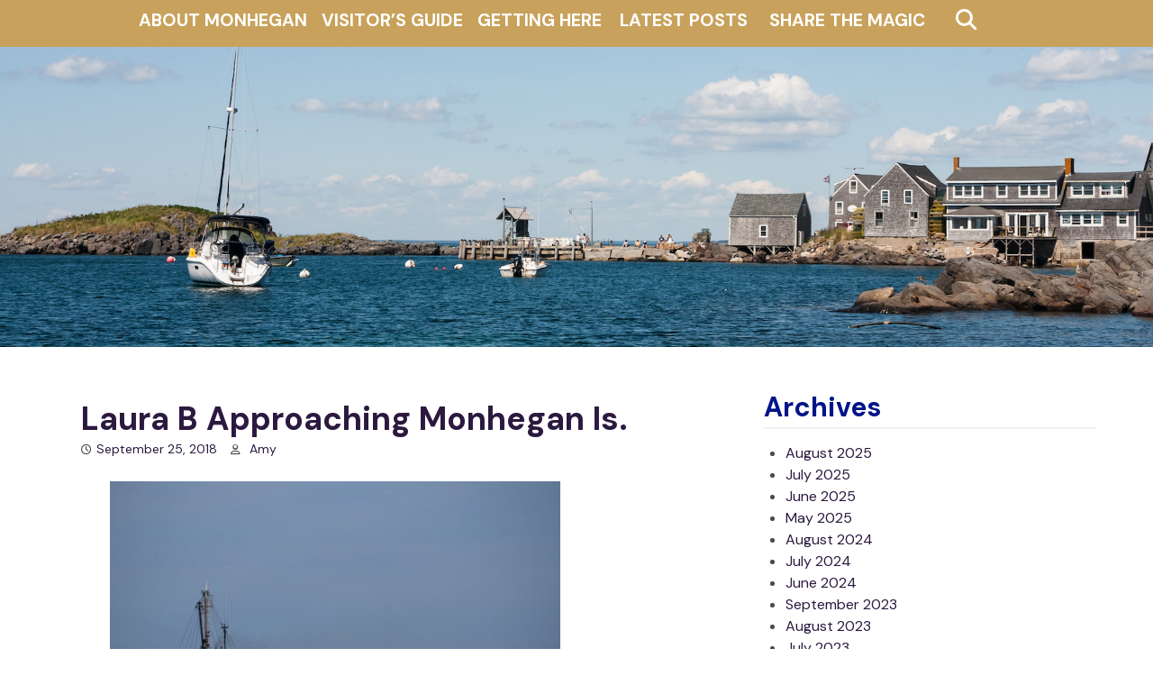

--- FILE ---
content_type: text/html; charset=UTF-8
request_url: https://monhegan.com/laura-b-approaching-monhegan-is/
body_size: 9870
content:
<!doctype html>
<html lang="en-US">
<head>
	<meta charset="UTF-8">
	<meta name="viewport" content="width=device-width, initial-scale=1">
	<link rel="profile" href="https://gmpg.org/xfn/11">
<link rel="preconnect" href="https://fonts.googleapis.com">
<link rel="preconnect" href="https://fonts.gstatic.com" crossorigin>
<link href="https://fonts.googleapis.com/css2?family=DM+Sans:ital,wght@0,400;0,500;0,700;1,400;1,500;1,700&display=swap" rel="stylesheet">
	<title>Laura B Approaching Monhegan Is. &#8211; Monhegan Commons</title>
<meta name='robots' content='max-image-preview:large' />
<link rel='dns-prefetch' href='//fonts.googleapis.com' />
<link rel="alternate" type="application/rss+xml" title="Monhegan Commons &raquo; Feed" href="https://monhegan.com/feed/" />
<link rel="alternate" type="application/rss+xml" title="Monhegan Commons &raquo; Comments Feed" href="https://monhegan.com/comments/feed/" />
		<!-- This site uses the Google Analytics by MonsterInsights plugin v8.14.0 - Using Analytics tracking - https://www.monsterinsights.com/ -->
		<!-- Note: MonsterInsights is not currently configured on this site. The site owner needs to authenticate with Google Analytics in the MonsterInsights settings panel. -->
					<!-- No UA code set -->
				<!-- / Google Analytics by MonsterInsights -->
		<script type="text/javascript">
window._wpemojiSettings = {"baseUrl":"https:\/\/s.w.org\/images\/core\/emoji\/14.0.0\/72x72\/","ext":".png","svgUrl":"https:\/\/s.w.org\/images\/core\/emoji\/14.0.0\/svg\/","svgExt":".svg","source":{"concatemoji":"https:\/\/monhegan.com\/newsite\/wp-includes\/js\/wp-emoji-release.min.js?ver=0570b983ee3b8f546c11d52170b1b63a"}};
/*! This file is auto-generated */
!function(e,a,t){var n,r,o,i=a.createElement("canvas"),p=i.getContext&&i.getContext("2d");function s(e,t){p.clearRect(0,0,i.width,i.height),p.fillText(e,0,0);e=i.toDataURL();return p.clearRect(0,0,i.width,i.height),p.fillText(t,0,0),e===i.toDataURL()}function c(e){var t=a.createElement("script");t.src=e,t.defer=t.type="text/javascript",a.getElementsByTagName("head")[0].appendChild(t)}for(o=Array("flag","emoji"),t.supports={everything:!0,everythingExceptFlag:!0},r=0;r<o.length;r++)t.supports[o[r]]=function(e){if(p&&p.fillText)switch(p.textBaseline="top",p.font="600 32px Arial",e){case"flag":return s("\ud83c\udff3\ufe0f\u200d\u26a7\ufe0f","\ud83c\udff3\ufe0f\u200b\u26a7\ufe0f")?!1:!s("\ud83c\uddfa\ud83c\uddf3","\ud83c\uddfa\u200b\ud83c\uddf3")&&!s("\ud83c\udff4\udb40\udc67\udb40\udc62\udb40\udc65\udb40\udc6e\udb40\udc67\udb40\udc7f","\ud83c\udff4\u200b\udb40\udc67\u200b\udb40\udc62\u200b\udb40\udc65\u200b\udb40\udc6e\u200b\udb40\udc67\u200b\udb40\udc7f");case"emoji":return!s("\ud83e\udef1\ud83c\udffb\u200d\ud83e\udef2\ud83c\udfff","\ud83e\udef1\ud83c\udffb\u200b\ud83e\udef2\ud83c\udfff")}return!1}(o[r]),t.supports.everything=t.supports.everything&&t.supports[o[r]],"flag"!==o[r]&&(t.supports.everythingExceptFlag=t.supports.everythingExceptFlag&&t.supports[o[r]]);t.supports.everythingExceptFlag=t.supports.everythingExceptFlag&&!t.supports.flag,t.DOMReady=!1,t.readyCallback=function(){t.DOMReady=!0},t.supports.everything||(n=function(){t.readyCallback()},a.addEventListener?(a.addEventListener("DOMContentLoaded",n,!1),e.addEventListener("load",n,!1)):(e.attachEvent("onload",n),a.attachEvent("onreadystatechange",function(){"complete"===a.readyState&&t.readyCallback()})),(e=t.source||{}).concatemoji?c(e.concatemoji):e.wpemoji&&e.twemoji&&(c(e.twemoji),c(e.wpemoji)))}(window,document,window._wpemojiSettings);
</script>
<style type="text/css">
img.wp-smiley,
img.emoji {
	display: inline !important;
	border: none !important;
	box-shadow: none !important;
	height: 1em !important;
	width: 1em !important;
	margin: 0 0.07em !important;
	vertical-align: -0.1em !important;
	background: none !important;
	padding: 0 !important;
}
</style>
	<link rel='stylesheet' id='wp-block-library-css' href='https://monhegan.com/newsite/wp-includes/css/dist/block-library/style.min.css?ver=0570b983ee3b8f546c11d52170b1b63a' type='text/css' media='all' />
<style id='wp-block-library-theme-inline-css' type='text/css'>
.wp-block-audio figcaption{color:#555;font-size:13px;text-align:center}.is-dark-theme .wp-block-audio figcaption{color:hsla(0,0%,100%,.65)}.wp-block-audio{margin:0 0 1em}.wp-block-code{border:1px solid #ccc;border-radius:4px;font-family:Menlo,Consolas,monaco,monospace;padding:.8em 1em}.wp-block-embed figcaption{color:#555;font-size:13px;text-align:center}.is-dark-theme .wp-block-embed figcaption{color:hsla(0,0%,100%,.65)}.wp-block-embed{margin:0 0 1em}.blocks-gallery-caption{color:#555;font-size:13px;text-align:center}.is-dark-theme .blocks-gallery-caption{color:hsla(0,0%,100%,.65)}.wp-block-image figcaption{color:#555;font-size:13px;text-align:center}.is-dark-theme .wp-block-image figcaption{color:hsla(0,0%,100%,.65)}.wp-block-image{margin:0 0 1em}.wp-block-pullquote{border-bottom:4px solid;border-top:4px solid;color:currentColor;margin-bottom:1.75em}.wp-block-pullquote cite,.wp-block-pullquote footer,.wp-block-pullquote__citation{color:currentColor;font-size:.8125em;font-style:normal;text-transform:uppercase}.wp-block-quote{border-left:.25em solid;margin:0 0 1.75em;padding-left:1em}.wp-block-quote cite,.wp-block-quote footer{color:currentColor;font-size:.8125em;font-style:normal;position:relative}.wp-block-quote.has-text-align-right{border-left:none;border-right:.25em solid;padding-left:0;padding-right:1em}.wp-block-quote.has-text-align-center{border:none;padding-left:0}.wp-block-quote.is-large,.wp-block-quote.is-style-large,.wp-block-quote.is-style-plain{border:none}.wp-block-search .wp-block-search__label{font-weight:700}.wp-block-search__button{border:1px solid #ccc;padding:.375em .625em}:where(.wp-block-group.has-background){padding:1.25em 2.375em}.wp-block-separator.has-css-opacity{opacity:.4}.wp-block-separator{border:none;border-bottom:2px solid;margin-left:auto;margin-right:auto}.wp-block-separator.has-alpha-channel-opacity{opacity:1}.wp-block-separator:not(.is-style-wide):not(.is-style-dots){width:100px}.wp-block-separator.has-background:not(.is-style-dots){border-bottom:none;height:1px}.wp-block-separator.has-background:not(.is-style-wide):not(.is-style-dots){height:2px}.wp-block-table{margin:0 0 1em}.wp-block-table td,.wp-block-table th{word-break:normal}.wp-block-table figcaption{color:#555;font-size:13px;text-align:center}.is-dark-theme .wp-block-table figcaption{color:hsla(0,0%,100%,.65)}.wp-block-video figcaption{color:#555;font-size:13px;text-align:center}.is-dark-theme .wp-block-video figcaption{color:hsla(0,0%,100%,.65)}.wp-block-video{margin:0 0 1em}.wp-block-template-part.has-background{margin-bottom:0;margin-top:0;padding:1.25em 2.375em}
</style>
<link rel='stylesheet' id='Connections_Directory/Block/Carousel/Style-css' href='//monhegan.com/newsite/wp-content/plugins/connections-x/assets/dist/block/carousel/style.css?ver=1680189362' type='text/css' media='all' />
<link rel='stylesheet' id='Connections_Directory/Block/Team/Style-css' href='//monhegan.com/newsite/wp-content/plugins/connections-x/assets/dist/block/team/style.css?ver=1680189362' type='text/css' media='all' />
<link rel='stylesheet' id='classic-theme-styles-css' href='https://monhegan.com/newsite/wp-includes/css/classic-themes.min.css?ver=0570b983ee3b8f546c11d52170b1b63a' type='text/css' media='all' />
<style id='global-styles-inline-css' type='text/css'>
body{--wp--preset--color--black: #000000;--wp--preset--color--cyan-bluish-gray: #abb8c3;--wp--preset--color--white: #ffffff;--wp--preset--color--pale-pink: #f78da7;--wp--preset--color--vivid-red: #cf2e2e;--wp--preset--color--luminous-vivid-orange: #ff6900;--wp--preset--color--luminous-vivid-amber: #fcb900;--wp--preset--color--light-green-cyan: #7bdcb5;--wp--preset--color--vivid-green-cyan: #00d084;--wp--preset--color--pale-cyan-blue: #8ed1fc;--wp--preset--color--vivid-cyan-blue: #0693e3;--wp--preset--color--vivid-purple: #9b51e0;--wp--preset--gradient--vivid-cyan-blue-to-vivid-purple: linear-gradient(135deg,rgba(6,147,227,1) 0%,rgb(155,81,224) 100%);--wp--preset--gradient--light-green-cyan-to-vivid-green-cyan: linear-gradient(135deg,rgb(122,220,180) 0%,rgb(0,208,130) 100%);--wp--preset--gradient--luminous-vivid-amber-to-luminous-vivid-orange: linear-gradient(135deg,rgba(252,185,0,1) 0%,rgba(255,105,0,1) 100%);--wp--preset--gradient--luminous-vivid-orange-to-vivid-red: linear-gradient(135deg,rgba(255,105,0,1) 0%,rgb(207,46,46) 100%);--wp--preset--gradient--very-light-gray-to-cyan-bluish-gray: linear-gradient(135deg,rgb(238,238,238) 0%,rgb(169,184,195) 100%);--wp--preset--gradient--cool-to-warm-spectrum: linear-gradient(135deg,rgb(74,234,220) 0%,rgb(151,120,209) 20%,rgb(207,42,186) 40%,rgb(238,44,130) 60%,rgb(251,105,98) 80%,rgb(254,248,76) 100%);--wp--preset--gradient--blush-light-purple: linear-gradient(135deg,rgb(255,206,236) 0%,rgb(152,150,240) 100%);--wp--preset--gradient--blush-bordeaux: linear-gradient(135deg,rgb(254,205,165) 0%,rgb(254,45,45) 50%,rgb(107,0,62) 100%);--wp--preset--gradient--luminous-dusk: linear-gradient(135deg,rgb(255,203,112) 0%,rgb(199,81,192) 50%,rgb(65,88,208) 100%);--wp--preset--gradient--pale-ocean: linear-gradient(135deg,rgb(255,245,203) 0%,rgb(182,227,212) 50%,rgb(51,167,181) 100%);--wp--preset--gradient--electric-grass: linear-gradient(135deg,rgb(202,248,128) 0%,rgb(113,206,126) 100%);--wp--preset--gradient--midnight: linear-gradient(135deg,rgb(2,3,129) 0%,rgb(40,116,252) 100%);--wp--preset--duotone--dark-grayscale: url('#wp-duotone-dark-grayscale');--wp--preset--duotone--grayscale: url('#wp-duotone-grayscale');--wp--preset--duotone--purple-yellow: url('#wp-duotone-purple-yellow');--wp--preset--duotone--blue-red: url('#wp-duotone-blue-red');--wp--preset--duotone--midnight: url('#wp-duotone-midnight');--wp--preset--duotone--magenta-yellow: url('#wp-duotone-magenta-yellow');--wp--preset--duotone--purple-green: url('#wp-duotone-purple-green');--wp--preset--duotone--blue-orange: url('#wp-duotone-blue-orange');--wp--preset--font-size--small: 13px;--wp--preset--font-size--medium: 20px;--wp--preset--font-size--large: 36px;--wp--preset--font-size--x-large: 42px;--wp--preset--spacing--20: 0.44rem;--wp--preset--spacing--30: 0.67rem;--wp--preset--spacing--40: 1rem;--wp--preset--spacing--50: 1.5rem;--wp--preset--spacing--60: 2.25rem;--wp--preset--spacing--70: 3.38rem;--wp--preset--spacing--80: 5.06rem;--wp--preset--shadow--natural: 6px 6px 9px rgba(0, 0, 0, 0.2);--wp--preset--shadow--deep: 12px 12px 50px rgba(0, 0, 0, 0.4);--wp--preset--shadow--sharp: 6px 6px 0px rgba(0, 0, 0, 0.2);--wp--preset--shadow--outlined: 6px 6px 0px -3px rgba(255, 255, 255, 1), 6px 6px rgba(0, 0, 0, 1);--wp--preset--shadow--crisp: 6px 6px 0px rgba(0, 0, 0, 1);}:where(.is-layout-flex){gap: 0.5em;}body .is-layout-flow > .alignleft{float: left;margin-inline-start: 0;margin-inline-end: 2em;}body .is-layout-flow > .alignright{float: right;margin-inline-start: 2em;margin-inline-end: 0;}body .is-layout-flow > .aligncenter{margin-left: auto !important;margin-right: auto !important;}body .is-layout-constrained > .alignleft{float: left;margin-inline-start: 0;margin-inline-end: 2em;}body .is-layout-constrained > .alignright{float: right;margin-inline-start: 2em;margin-inline-end: 0;}body .is-layout-constrained > .aligncenter{margin-left: auto !important;margin-right: auto !important;}body .is-layout-constrained > :where(:not(.alignleft):not(.alignright):not(.alignfull)){max-width: var(--wp--style--global--content-size);margin-left: auto !important;margin-right: auto !important;}body .is-layout-constrained > .alignwide{max-width: var(--wp--style--global--wide-size);}body .is-layout-flex{display: flex;}body .is-layout-flex{flex-wrap: wrap;align-items: center;}body .is-layout-flex > *{margin: 0;}:where(.wp-block-columns.is-layout-flex){gap: 2em;}.has-black-color{color: var(--wp--preset--color--black) !important;}.has-cyan-bluish-gray-color{color: var(--wp--preset--color--cyan-bluish-gray) !important;}.has-white-color{color: var(--wp--preset--color--white) !important;}.has-pale-pink-color{color: var(--wp--preset--color--pale-pink) !important;}.has-vivid-red-color{color: var(--wp--preset--color--vivid-red) !important;}.has-luminous-vivid-orange-color{color: var(--wp--preset--color--luminous-vivid-orange) !important;}.has-luminous-vivid-amber-color{color: var(--wp--preset--color--luminous-vivid-amber) !important;}.has-light-green-cyan-color{color: var(--wp--preset--color--light-green-cyan) !important;}.has-vivid-green-cyan-color{color: var(--wp--preset--color--vivid-green-cyan) !important;}.has-pale-cyan-blue-color{color: var(--wp--preset--color--pale-cyan-blue) !important;}.has-vivid-cyan-blue-color{color: var(--wp--preset--color--vivid-cyan-blue) !important;}.has-vivid-purple-color{color: var(--wp--preset--color--vivid-purple) !important;}.has-black-background-color{background-color: var(--wp--preset--color--black) !important;}.has-cyan-bluish-gray-background-color{background-color: var(--wp--preset--color--cyan-bluish-gray) !important;}.has-white-background-color{background-color: var(--wp--preset--color--white) !important;}.has-pale-pink-background-color{background-color: var(--wp--preset--color--pale-pink) !important;}.has-vivid-red-background-color{background-color: var(--wp--preset--color--vivid-red) !important;}.has-luminous-vivid-orange-background-color{background-color: var(--wp--preset--color--luminous-vivid-orange) !important;}.has-luminous-vivid-amber-background-color{background-color: var(--wp--preset--color--luminous-vivid-amber) !important;}.has-light-green-cyan-background-color{background-color: var(--wp--preset--color--light-green-cyan) !important;}.has-vivid-green-cyan-background-color{background-color: var(--wp--preset--color--vivid-green-cyan) !important;}.has-pale-cyan-blue-background-color{background-color: var(--wp--preset--color--pale-cyan-blue) !important;}.has-vivid-cyan-blue-background-color{background-color: var(--wp--preset--color--vivid-cyan-blue) !important;}.has-vivid-purple-background-color{background-color: var(--wp--preset--color--vivid-purple) !important;}.has-black-border-color{border-color: var(--wp--preset--color--black) !important;}.has-cyan-bluish-gray-border-color{border-color: var(--wp--preset--color--cyan-bluish-gray) !important;}.has-white-border-color{border-color: var(--wp--preset--color--white) !important;}.has-pale-pink-border-color{border-color: var(--wp--preset--color--pale-pink) !important;}.has-vivid-red-border-color{border-color: var(--wp--preset--color--vivid-red) !important;}.has-luminous-vivid-orange-border-color{border-color: var(--wp--preset--color--luminous-vivid-orange) !important;}.has-luminous-vivid-amber-border-color{border-color: var(--wp--preset--color--luminous-vivid-amber) !important;}.has-light-green-cyan-border-color{border-color: var(--wp--preset--color--light-green-cyan) !important;}.has-vivid-green-cyan-border-color{border-color: var(--wp--preset--color--vivid-green-cyan) !important;}.has-pale-cyan-blue-border-color{border-color: var(--wp--preset--color--pale-cyan-blue) !important;}.has-vivid-cyan-blue-border-color{border-color: var(--wp--preset--color--vivid-cyan-blue) !important;}.has-vivid-purple-border-color{border-color: var(--wp--preset--color--vivid-purple) !important;}.has-vivid-cyan-blue-to-vivid-purple-gradient-background{background: var(--wp--preset--gradient--vivid-cyan-blue-to-vivid-purple) !important;}.has-light-green-cyan-to-vivid-green-cyan-gradient-background{background: var(--wp--preset--gradient--light-green-cyan-to-vivid-green-cyan) !important;}.has-luminous-vivid-amber-to-luminous-vivid-orange-gradient-background{background: var(--wp--preset--gradient--luminous-vivid-amber-to-luminous-vivid-orange) !important;}.has-luminous-vivid-orange-to-vivid-red-gradient-background{background: var(--wp--preset--gradient--luminous-vivid-orange-to-vivid-red) !important;}.has-very-light-gray-to-cyan-bluish-gray-gradient-background{background: var(--wp--preset--gradient--very-light-gray-to-cyan-bluish-gray) !important;}.has-cool-to-warm-spectrum-gradient-background{background: var(--wp--preset--gradient--cool-to-warm-spectrum) !important;}.has-blush-light-purple-gradient-background{background: var(--wp--preset--gradient--blush-light-purple) !important;}.has-blush-bordeaux-gradient-background{background: var(--wp--preset--gradient--blush-bordeaux) !important;}.has-luminous-dusk-gradient-background{background: var(--wp--preset--gradient--luminous-dusk) !important;}.has-pale-ocean-gradient-background{background: var(--wp--preset--gradient--pale-ocean) !important;}.has-electric-grass-gradient-background{background: var(--wp--preset--gradient--electric-grass) !important;}.has-midnight-gradient-background{background: var(--wp--preset--gradient--midnight) !important;}.has-small-font-size{font-size: var(--wp--preset--font-size--small) !important;}.has-medium-font-size{font-size: var(--wp--preset--font-size--medium) !important;}.has-large-font-size{font-size: var(--wp--preset--font-size--large) !important;}.has-x-large-font-size{font-size: var(--wp--preset--font-size--x-large) !important;}
.wp-block-navigation a:where(:not(.wp-element-button)){color: inherit;}
:where(.wp-block-columns.is-layout-flex){gap: 2em;}
.wp-block-pullquote{font-size: 1.5em;line-height: 1.6;}
</style>
<link rel='stylesheet' id='dnd-upload-cf7-css' href='https://monhegan.com/newsite/wp-content/plugins/drag-and-drop-multiple-file-upload-contact-form-7/assets/css/dnd-upload-cf7.css?ver=1.3.6.9' type='text/css' media='all' />
<link rel='stylesheet' id='contact-form-7-css' href='https://monhegan.com/newsite/wp-content/plugins/contact-form-7-x/includes/css/styles.css?ver=5.4.1' type='text/css' media='all' />
<link rel='stylesheet' id='obulma-bulma-css' href='https://monhegan.com/newsite/wp-content/themes/obulma/third-party/bulma/bulma.min.css?ver=0.7.4' type='text/css' media='all' />
<link rel='stylesheet' id='obulma-font-awesome-css' href='https://monhegan.com/newsite/wp-content/themes/obulma/third-party/font-awesome/css/all.min.css?ver=5.9.0' type='text/css' media='all' />
<link rel='stylesheet' id='obulma-google-fonts-css' href='https://fonts.googleapis.com/css?family=Nunito%3A400%2C700&#038;ver=1.0.3' type='text/css' media='all' />
<link rel='stylesheet' id='obulma-style-css' href='https://monhegan.com/newsite/wp-content/themes/obulma/style.css?ver=1.0.4' type='text/css' media='all' />
<link rel='stylesheet' id='obulma-custom-css' href='https://monhegan.com/newsite/wp-content/themes/obulma/css/custom.min.css?ver=1.0.4' type='text/css' media='all' />
<link rel='stylesheet' id='cn-public-css' href='//monhegan.com/newsite/wp-content/plugins/connections-x/assets/dist/frontend/style.css?ver=10.4.39-1680189362' type='text/css' media='all' />
<link rel='stylesheet' id='cnt-profile-css' href='//monhegan.com/newsite/wp-content/plugins/connections-x/templates/profile/profile.css?ver=3.0' type='text/css' media='all' />
<link rel='stylesheet' id='cn-brandicons-css' href='//monhegan.com/newsite/wp-content/plugins/connections-x/assets/vendor/icomoon-brands/style.css?ver=10.4.39' type='text/css' media='all' />
<link rel='stylesheet' id='cn-chosen-css' href='//monhegan.com/newsite/wp-content/plugins/connections-x/assets/vendor/chosen/chosen.min.css?ver=1.8.7' type='text/css' media='all' />
<!--n2css--><script type='text/javascript' src='https://monhegan.com/newsite/wp-includes/js/jquery/jquery.min.js?ver=3.6.4' id='jquery-core-js'></script>
<script type='text/javascript' src='https://monhegan.com/newsite/wp-includes/js/jquery/jquery-migrate.min.js?ver=3.4.0' id='jquery-migrate-js'></script>
<link rel="https://api.w.org/" href="https://monhegan.com/wp-json/" /><link rel="alternate" type="application/json" href="https://monhegan.com/wp-json/wp/v2/posts/10234" /><link rel="EditURI" type="application/rsd+xml" title="RSD" href="https://monhegan.com/newsite/xmlrpc.php?rsd" />
<link rel="wlwmanifest" type="application/wlwmanifest+xml" href="https://monhegan.com/newsite/wp-includes/wlwmanifest.xml" />

<link rel="canonical" href="https://monhegan.com/laura-b-approaching-monhegan-is/" />
<link rel='shortlink' href='https://monhegan.com/?p=10234' />
<link rel="alternate" type="application/json+oembed" href="https://monhegan.com/wp-json/oembed/1.0/embed?url=https%3A%2F%2Fmonhegan.com%2Flaura-b-approaching-monhegan-is%2F" />
<link rel="alternate" type="text/xml+oembed" href="https://monhegan.com/wp-json/oembed/1.0/embed?url=https%3A%2F%2Fmonhegan.com%2Flaura-b-approaching-monhegan-is%2F&#038;format=xml" />
<script type="text/javascript">
(function(url){
	if(/(?:Chrome\/26\.0\.1410\.63 Safari\/537\.31|WordfenceTestMonBot)/.test(navigator.userAgent)){ return; }
	var addEvent = function(evt, handler) {
		if (window.addEventListener) {
			document.addEventListener(evt, handler, false);
		} else if (window.attachEvent) {
			document.attachEvent('on' + evt, handler);
		}
	};
	var removeEvent = function(evt, handler) {
		if (window.removeEventListener) {
			document.removeEventListener(evt, handler, false);
		} else if (window.detachEvent) {
			document.detachEvent('on' + evt, handler);
		}
	};
	var evts = 'contextmenu dblclick drag dragend dragenter dragleave dragover dragstart drop keydown keypress keyup mousedown mousemove mouseout mouseover mouseup mousewheel scroll'.split(' ');
	var logHuman = function() {
		if (window.wfLogHumanRan) { return; }
		window.wfLogHumanRan = true;
		var wfscr = document.createElement('script');
		wfscr.type = 'text/javascript';
		wfscr.async = true;
		wfscr.src = url + '&r=' + Math.random();
		(document.getElementsByTagName('head')[0]||document.getElementsByTagName('body')[0]).appendChild(wfscr);
		for (var i = 0; i < evts.length; i++) {
			removeEvent(evts[i], logHuman);
		}
	};
	for (var i = 0; i < evts.length; i++) {
		addEvent(evts[i], logHuman);
	}
})('//monhegan.com/?wordfence_lh=1&hid=5C8D8E1BE0488DBFFEA1D413259D882E');
</script>	<link rel="stylesheet" href="https://use.fontawesome.com/releases/v5.11.2/css/solid.css" integrity="sha384-doPVn+s3XZuxfJLS7K1E+sUl25XMZtTVb3O46RyV3JDU2ehfc0Aks4z0ufFpA2WC"
crossorigin="anonymous">
<script src="https://kit.fontawesome.com/a605657ac1.js" crossorigin="anonymous"></script>
	
	<!--script type="text/javascript">
		jQuery(function () {
	    jQuery('.rm').on('click', function () {
	        jQuery('#open').slideToggle();
	    });
	});</script-->
</head>

<body data-rsssl=1 class="post-template-default single single-post postid-10234 single-format-standard wp-embed-responsive">
<svg xmlns="http://www.w3.org/2000/svg" viewBox="0 0 0 0" width="0" height="0" focusable="false" role="none" style="visibility: hidden; position: absolute; left: -9999px; overflow: hidden;" ><defs><filter id="wp-duotone-dark-grayscale"><feColorMatrix color-interpolation-filters="sRGB" type="matrix" values=" .299 .587 .114 0 0 .299 .587 .114 0 0 .299 .587 .114 0 0 .299 .587 .114 0 0 " /><feComponentTransfer color-interpolation-filters="sRGB" ><feFuncR type="table" tableValues="0 0.49803921568627" /><feFuncG type="table" tableValues="0 0.49803921568627" /><feFuncB type="table" tableValues="0 0.49803921568627" /><feFuncA type="table" tableValues="1 1" /></feComponentTransfer><feComposite in2="SourceGraphic" operator="in" /></filter></defs></svg><svg xmlns="http://www.w3.org/2000/svg" viewBox="0 0 0 0" width="0" height="0" focusable="false" role="none" style="visibility: hidden; position: absolute; left: -9999px; overflow: hidden;" ><defs><filter id="wp-duotone-grayscale"><feColorMatrix color-interpolation-filters="sRGB" type="matrix" values=" .299 .587 .114 0 0 .299 .587 .114 0 0 .299 .587 .114 0 0 .299 .587 .114 0 0 " /><feComponentTransfer color-interpolation-filters="sRGB" ><feFuncR type="table" tableValues="0 1" /><feFuncG type="table" tableValues="0 1" /><feFuncB type="table" tableValues="0 1" /><feFuncA type="table" tableValues="1 1" /></feComponentTransfer><feComposite in2="SourceGraphic" operator="in" /></filter></defs></svg><svg xmlns="http://www.w3.org/2000/svg" viewBox="0 0 0 0" width="0" height="0" focusable="false" role="none" style="visibility: hidden; position: absolute; left: -9999px; overflow: hidden;" ><defs><filter id="wp-duotone-purple-yellow"><feColorMatrix color-interpolation-filters="sRGB" type="matrix" values=" .299 .587 .114 0 0 .299 .587 .114 0 0 .299 .587 .114 0 0 .299 .587 .114 0 0 " /><feComponentTransfer color-interpolation-filters="sRGB" ><feFuncR type="table" tableValues="0.54901960784314 0.98823529411765" /><feFuncG type="table" tableValues="0 1" /><feFuncB type="table" tableValues="0.71764705882353 0.25490196078431" /><feFuncA type="table" tableValues="1 1" /></feComponentTransfer><feComposite in2="SourceGraphic" operator="in" /></filter></defs></svg><svg xmlns="http://www.w3.org/2000/svg" viewBox="0 0 0 0" width="0" height="0" focusable="false" role="none" style="visibility: hidden; position: absolute; left: -9999px; overflow: hidden;" ><defs><filter id="wp-duotone-blue-red"><feColorMatrix color-interpolation-filters="sRGB" type="matrix" values=" .299 .587 .114 0 0 .299 .587 .114 0 0 .299 .587 .114 0 0 .299 .587 .114 0 0 " /><feComponentTransfer color-interpolation-filters="sRGB" ><feFuncR type="table" tableValues="0 1" /><feFuncG type="table" tableValues="0 0.27843137254902" /><feFuncB type="table" tableValues="0.5921568627451 0.27843137254902" /><feFuncA type="table" tableValues="1 1" /></feComponentTransfer><feComposite in2="SourceGraphic" operator="in" /></filter></defs></svg><svg xmlns="http://www.w3.org/2000/svg" viewBox="0 0 0 0" width="0" height="0" focusable="false" role="none" style="visibility: hidden; position: absolute; left: -9999px; overflow: hidden;" ><defs><filter id="wp-duotone-midnight"><feColorMatrix color-interpolation-filters="sRGB" type="matrix" values=" .299 .587 .114 0 0 .299 .587 .114 0 0 .299 .587 .114 0 0 .299 .587 .114 0 0 " /><feComponentTransfer color-interpolation-filters="sRGB" ><feFuncR type="table" tableValues="0 0" /><feFuncG type="table" tableValues="0 0.64705882352941" /><feFuncB type="table" tableValues="0 1" /><feFuncA type="table" tableValues="1 1" /></feComponentTransfer><feComposite in2="SourceGraphic" operator="in" /></filter></defs></svg><svg xmlns="http://www.w3.org/2000/svg" viewBox="0 0 0 0" width="0" height="0" focusable="false" role="none" style="visibility: hidden; position: absolute; left: -9999px; overflow: hidden;" ><defs><filter id="wp-duotone-magenta-yellow"><feColorMatrix color-interpolation-filters="sRGB" type="matrix" values=" .299 .587 .114 0 0 .299 .587 .114 0 0 .299 .587 .114 0 0 .299 .587 .114 0 0 " /><feComponentTransfer color-interpolation-filters="sRGB" ><feFuncR type="table" tableValues="0.78039215686275 1" /><feFuncG type="table" tableValues="0 0.94901960784314" /><feFuncB type="table" tableValues="0.35294117647059 0.47058823529412" /><feFuncA type="table" tableValues="1 1" /></feComponentTransfer><feComposite in2="SourceGraphic" operator="in" /></filter></defs></svg><svg xmlns="http://www.w3.org/2000/svg" viewBox="0 0 0 0" width="0" height="0" focusable="false" role="none" style="visibility: hidden; position: absolute; left: -9999px; overflow: hidden;" ><defs><filter id="wp-duotone-purple-green"><feColorMatrix color-interpolation-filters="sRGB" type="matrix" values=" .299 .587 .114 0 0 .299 .587 .114 0 0 .299 .587 .114 0 0 .299 .587 .114 0 0 " /><feComponentTransfer color-interpolation-filters="sRGB" ><feFuncR type="table" tableValues="0.65098039215686 0.40392156862745" /><feFuncG type="table" tableValues="0 1" /><feFuncB type="table" tableValues="0.44705882352941 0.4" /><feFuncA type="table" tableValues="1 1" /></feComponentTransfer><feComposite in2="SourceGraphic" operator="in" /></filter></defs></svg><svg xmlns="http://www.w3.org/2000/svg" viewBox="0 0 0 0" width="0" height="0" focusable="false" role="none" style="visibility: hidden; position: absolute; left: -9999px; overflow: hidden;" ><defs><filter id="wp-duotone-blue-orange"><feColorMatrix color-interpolation-filters="sRGB" type="matrix" values=" .299 .587 .114 0 0 .299 .587 .114 0 0 .299 .587 .114 0 0 .299 .587 .114 0 0 " /><feComponentTransfer color-interpolation-filters="sRGB" ><feFuncR type="table" tableValues="0.098039215686275 1" /><feFuncG type="table" tableValues="0 0.66274509803922" /><feFuncB type="table" tableValues="0.84705882352941 0.41960784313725" /><feFuncA type="table" tableValues="1 1" /></feComponentTransfer><feComposite in2="SourceGraphic" operator="in" /></filter></defs></svg><div id="page" class="site">
	<a class="skip-link screen-reader-text" href="#content">Skip to content</a>
	<nav class="navbar" role="navigation" aria-label="Main Navigation">
		<div class="container">
			<div class="navbar-brand">
				
                

				<a role="button" class="navbar-burger burger" aria-expanded="false" data-target="main-menu">
					<span aria-hidden="true"></span>
					<span aria-hidden="true"></span>
					<span aria-hidden="true"></span>
				</a>
			</div>

			<div id="main-menu" class="navbar-menu">
<div class="columns three-buttons">
				

				<div class="navbar-start">

				
			
	
					
					<div class="navbar-item has-dropdown is-hoverable">
<a class="navbar-item dropdown navbar-link" href="https://monhegan.com/about/">About Monhegan</a>
<div class="navbar-dropdown is-boxed">
<a class="navbar-item" href="https://monhegan.com/monhegan-information/">Monhegan Information</a>
<a class="navbar-item" href="https://monhegan.com/monhegan-pages/monhegan-weather/">Monhegan Weather</a>
</div>
</div>
<div class="navbar-item has-dropdown is-hoverable">
<a class="navbar-item dropdown navbar-link" href="https://monhegan.com/guide/">Visitor&#8217;s Guide</a>
<div class="navbar-dropdown is-boxed">
<a class="navbar-item" href="https://monhegan.com/guide/guide-lodging-2/">Lodging</a>
<a class="navbar-item" href="https://monhegan.com/guide/shopping/">Shopping</a>
<a class="navbar-item" href="https://monhegan.com/guide/guide-art-2/">Art</a>
<a class="navbar-item" href="https://monhegan.com/guide/food-drink/">Food &#038; Drink</a>
<a class="navbar-item" href="https://monhegan.com/guide/services/">Services</a>
<a class="navbar-item" href="https://monhegan.com/guide/non-profit-2/">Island Nonprofits</a>
</div>
</div>
<div class="navbar-item has-dropdown is-hoverable">
<a class="navbar-item dropdown navbar-link" href="https://monhegan.com/getting-here/">Getting Here</a>
<div class="navbar-dropdown is-boxed">
<a class="navbar-item" href="https://monheganboat.com/schedule/">Monhegan Boat Schedule</a>
</div>
</div>
<a class="navbar-item" href="https://monhegan.com/blog-page/">Latest Posts</a>
<a class="navbar-item" href="https://monhegan.com/share-the-magic/">Share The Magic</a>
				</div>
	<div class="search-bar">
      <form role="search" method="get" id="searchform" class="search-form" action="https://monhegan.com/">
		<div class="field has-addons">
		<div class="control has-icons-left">
			<label class="screen-reader-text" for="s9544"></label>
			<input type="text" value="" name="s" id="s9544" placeholder="Search &hellip;" class="input" />
		</div>
		<div class="control">
			<button type="submit" class="button is-info">
   <i class="fas fa-search"></i>
</button>
			
		</div>
	</div>
</form>
    </div>
			</div>
			
	</nav>

	<header id="masthead" class="site-header header-content">
					
				<section class="hero is-light" style=" background-size:cover; background-position: center center;">
			<div class="hero-body">
				
				
				
				
				<div class="columns is-vcentered">
					<div class="column is-vcentered">
					
					                       <div class="container"></div>

										</div>
				</div>
				</div>
			<!--/div -->
		</section>
	</header>

	<div id="content" class="site-content">
		<div class="container">
			<div class="columns">


	<div id="primary" class="content-area column is-two-thirds">
		<main id="main" class="site-main">

		
<article id="post-10234" class="post-10234 post type-post status-publish format-standard has-post-thumbnail hentry category-photo-gallery">
	<header class="entry-header">
		<h2 class="entry-title">Laura B Approaching Monhegan Is.</h2>			<div class="entry-meta">
				<span class="posted-on"><a href="https://monhegan.com/laura-b-approaching-monhegan-is/" rel="bookmark"><time class="entry-date published" datetime="2018-09-25T13:24:41-04:00">September 25, 2018</time><time class="updated" datetime="2018-09-24T13:31:58-04:00">September 24, 2018</time></a></span><span class="byline"> <span class="author vcard"><a class="url fn n" href="https://monhegan.com/author/amy/">Amy</a></span></span>			</div><!-- .entry-meta -->
			</header><!-- .entry-header -->

	<!--php obulma_post_thumbnail(); -->

	<div class="entry-content content">
		<figure id="attachment_10235" aria-describedby="caption-attachment-10235" style="width: 500px" class="wp-caption aligncenter"><a href="https://monhegan.com/newsite/wp-content/uploads/9.18-LauraB1-AI-582x388.jpg"><img decoding="async" class="size-medium wp-image-10235" src="https://monhegan.com/newsite/wp-content/uploads/9.18-LauraB1-AI-582x388-500x333.jpg" alt="" width="500" height="333" srcset="https://monhegan.com/newsite/wp-content/uploads/9.18-LauraB1-AI-582x388-500x333.jpg 500w, https://monhegan.com/newsite/wp-content/uploads/9.18-LauraB1-AI-582x388-240x160.jpg 240w, https://monhegan.com/newsite/wp-content/uploads/9.18-LauraB1-AI-582x388.jpg 582w" sizes="(max-width: 500px) 100vw, 500px" /></a><figcaption id="caption-attachment-10235" class="wp-caption-text">Image by Angela Ianicelli</figcaption></figure>
	</div><!-- .entry-content -->

	<footer class="entry-footer">
		<span class="cat-links"><a href="https://monhegan.com/category/photo-gallery/" rel="category tag">Photo Gallery</a></span>	</footer><!-- .entry-footer -->
</article><!-- #post-10234 -->

	<nav class="navigation post-navigation" aria-label="Posts">
		<h2 class="screen-reader-text">Post navigation</h2>
		<div class="nav-links"><div class="nav-previous"><a href="https://monhegan.com/monhegan-cherry-tomatoes/" rel="prev"><span class="icon"><i class="fas fa-arrow-left"></i></span>Previous</a></div><div class="nav-next"><a href="https://monhegan.com/laura-b-coming-in/" rel="next">Next<span class="icon"><i class="fas fa-arrow-right"></i></span></a></div></div>
	</nav>
		</main><!-- #main -->
	</div><!-- #primary -->


<aside id="secondary" class="widget-area column is-one-third">
	<section id="archives-6" class="widget widget_archive"><h2 class="widget-title">Archives</h2>
			<ul>
					<li><a href='https://monhegan.com/2025/08/'>August 2025</a></li>
	<li><a href='https://monhegan.com/2025/07/'>July 2025</a></li>
	<li><a href='https://monhegan.com/2025/06/'>June 2025</a></li>
	<li><a href='https://monhegan.com/2025/05/'>May 2025</a></li>
	<li><a href='https://monhegan.com/2024/08/'>August 2024</a></li>
	<li><a href='https://monhegan.com/2024/07/'>July 2024</a></li>
	<li><a href='https://monhegan.com/2024/06/'>June 2024</a></li>
	<li><a href='https://monhegan.com/2023/09/'>September 2023</a></li>
	<li><a href='https://monhegan.com/2023/08/'>August 2023</a></li>
	<li><a href='https://monhegan.com/2023/07/'>July 2023</a></li>
	<li><a href='https://monhegan.com/2023/06/'>June 2023</a></li>
	<li><a href='https://monhegan.com/2022/10/'>October 2022</a></li>
	<li><a href='https://monhegan.com/2022/09/'>September 2022</a></li>
	<li><a href='https://monhegan.com/2022/07/'>July 2022</a></li>
	<li><a href='https://monhegan.com/2022/06/'>June 2022</a></li>
	<li><a href='https://monhegan.com/2022/05/'>May 2022</a></li>
	<li><a href='https://monhegan.com/2022/04/'>April 2022</a></li>
	<li><a href='https://monhegan.com/2022/03/'>March 2022</a></li>
	<li><a href='https://monhegan.com/2022/02/'>February 2022</a></li>
	<li><a href='https://monhegan.com/2022/01/'>January 2022</a></li>
	<li><a href='https://monhegan.com/2021/12/'>December 2021</a></li>
	<li><a href='https://monhegan.com/2021/11/'>November 2021</a></li>
	<li><a href='https://monhegan.com/2021/10/'>October 2021</a></li>
	<li><a href='https://monhegan.com/2021/09/'>September 2021</a></li>
	<li><a href='https://monhegan.com/2021/08/'>August 2021</a></li>
	<li><a href='https://monhegan.com/2021/07/'>July 2021</a></li>
	<li><a href='https://monhegan.com/2021/06/'>June 2021</a></li>
	<li><a href='https://monhegan.com/2021/05/'>May 2021</a></li>
	<li><a href='https://monhegan.com/2021/03/'>March 2021</a></li>
	<li><a href='https://monhegan.com/2020/08/'>August 2020</a></li>
	<li><a href='https://monhegan.com/2020/07/'>July 2020</a></li>
	<li><a href='https://monhegan.com/2020/06/'>June 2020</a></li>
	<li><a href='https://monhegan.com/2020/05/'>May 2020</a></li>
	<li><a href='https://monhegan.com/2020/03/'>March 2020</a></li>
	<li><a href='https://monhegan.com/2019/10/'>October 2019</a></li>
	<li><a href='https://monhegan.com/2019/08/'>August 2019</a></li>
	<li><a href='https://monhegan.com/2019/07/'>July 2019</a></li>
	<li><a href='https://monhegan.com/2019/06/'>June 2019</a></li>
	<li><a href='https://monhegan.com/2019/02/'>February 2019</a></li>
	<li><a href='https://monhegan.com/2018/09/'>September 2018</a></li>
	<li><a href='https://monhegan.com/2018/08/'>August 2018</a></li>
	<li><a href='https://monhegan.com/2018/07/'>July 2018</a></li>
	<li><a href='https://monhegan.com/2018/06/'>June 2018</a></li>
	<li><a href='https://monhegan.com/2018/05/'>May 2018</a></li>
	<li><a href='https://monhegan.com/2018/03/'>March 2018</a></li>
	<li><a href='https://monhegan.com/2018/02/'>February 2018</a></li>
	<li><a href='https://monhegan.com/2018/01/'>January 2018</a></li>
	<li><a href='https://monhegan.com/2017/10/'>October 2017</a></li>
	<li><a href='https://monhegan.com/2017/09/'>September 2017</a></li>
	<li><a href='https://monhegan.com/2017/08/'>August 2017</a></li>
	<li><a href='https://monhegan.com/2017/07/'>July 2017</a></li>
	<li><a href='https://monhegan.com/2017/06/'>June 2017</a></li>
	<li><a href='https://monhegan.com/2017/05/'>May 2017</a></li>
	<li><a href='https://monhegan.com/2017/04/'>April 2017</a></li>
	<li><a href='https://monhegan.com/2017/03/'>March 2017</a></li>
	<li><a href='https://monhegan.com/2017/02/'>February 2017</a></li>
	<li><a href='https://monhegan.com/2017/01/'>January 2017</a></li>
	<li><a href='https://monhegan.com/2016/12/'>December 2016</a></li>
	<li><a href='https://monhegan.com/2016/11/'>November 2016</a></li>
	<li><a href='https://monhegan.com/2016/10/'>October 2016</a></li>
	<li><a href='https://monhegan.com/2016/09/'>September 2016</a></li>
	<li><a href='https://monhegan.com/2016/08/'>August 2016</a></li>
	<li><a href='https://monhegan.com/2016/07/'>July 2016</a></li>
	<li><a href='https://monhegan.com/2016/06/'>June 2016</a></li>
	<li><a href='https://monhegan.com/2016/05/'>May 2016</a></li>
	<li><a href='https://monhegan.com/2016/04/'>April 2016</a></li>
	<li><a href='https://monhegan.com/2016/03/'>March 2016</a></li>
	<li><a href='https://monhegan.com/2016/02/'>February 2016</a></li>
	<li><a href='https://monhegan.com/2016/01/'>January 2016</a></li>
	<li><a href='https://monhegan.com/2015/10/'>October 2015</a></li>
	<li><a href='https://monhegan.com/2015/09/'>September 2015</a></li>
	<li><a href='https://monhegan.com/2015/08/'>August 2015</a></li>
	<li><a href='https://monhegan.com/2015/07/'>July 2015</a></li>
	<li><a href='https://monhegan.com/2015/05/'>May 2015</a></li>
	<li><a href='https://monhegan.com/2015/04/'>April 2015</a></li>
	<li><a href='https://monhegan.com/2015/01/'>January 2015</a></li>
	<li><a href='https://monhegan.com/2014/12/'>December 2014</a></li>
	<li><a href='https://monhegan.com/2014/11/'>November 2014</a></li>
	<li><a href='https://monhegan.com/2014/10/'>October 2014</a></li>
	<li><a href='https://monhegan.com/2014/09/'>September 2014</a></li>
	<li><a href='https://monhegan.com/2014/08/'>August 2014</a></li>
	<li><a href='https://monhegan.com/2014/07/'>July 2014</a></li>
	<li><a href='https://monhegan.com/2014/06/'>June 2014</a></li>
	<li><a href='https://monhegan.com/2014/05/'>May 2014</a></li>
	<li><a href='https://monhegan.com/2014/02/'>February 2014</a></li>
	<li><a href='https://monhegan.com/2014/01/'>January 2014</a></li>
	<li><a href='https://monhegan.com/2013/12/'>December 2013</a></li>
	<li><a href='https://monhegan.com/2013/11/'>November 2013</a></li>
	<li><a href='https://monhegan.com/2013/10/'>October 2013</a></li>
	<li><a href='https://monhegan.com/2013/09/'>September 2013</a></li>
	<li><a href='https://monhegan.com/2013/08/'>August 2013</a></li>
	<li><a href='https://monhegan.com/2013/07/'>July 2013</a></li>
	<li><a href='https://monhegan.com/2013/06/'>June 2013</a></li>
	<li><a href='https://monhegan.com/2013/05/'>May 2013</a></li>
	<li><a href='https://monhegan.com/2013/04/'>April 2013</a></li>
	<li><a href='https://monhegan.com/2013/03/'>March 2013</a></li>
	<li><a href='https://monhegan.com/2013/02/'>February 2013</a></li>
	<li><a href='https://monhegan.com/2013/01/'>January 2013</a></li>
	<li><a href='https://monhegan.com/2012/12/'>December 2012</a></li>
	<li><a href='https://monhegan.com/2012/11/'>November 2012</a></li>
	<li><a href='https://monhegan.com/2012/10/'>October 2012</a></li>
	<li><a href='https://monhegan.com/2012/09/'>September 2012</a></li>
	<li><a href='https://monhegan.com/2012/08/'>August 2012</a></li>
	<li><a href='https://monhegan.com/2012/07/'>July 2012</a></li>
	<li><a href='https://monhegan.com/2012/06/'>June 2012</a></li>
	<li><a href='https://monhegan.com/2012/05/'>May 2012</a></li>
	<li><a href='https://monhegan.com/2012/04/'>April 2012</a></li>
	<li><a href='https://monhegan.com/2012/03/'>March 2012</a></li>
	<li><a href='https://monhegan.com/2012/02/'>February 2012</a></li>
	<li><a href='https://monhegan.com/2012/01/'>January 2012</a></li>
	<li><a href='https://monhegan.com/2011/12/'>December 2011</a></li>
	<li><a href='https://monhegan.com/2011/09/'>September 2011</a></li>
	<li><a href='https://monhegan.com/2011/08/'>August 2011</a></li>
	<li><a href='https://monhegan.com/2011/07/'>July 2011</a></li>
	<li><a href='https://monhegan.com/2011/06/'>June 2011</a></li>
	<li><a href='https://monhegan.com/2011/05/'>May 2011</a></li>
	<li><a href='https://monhegan.com/2011/04/'>April 2011</a></li>
	<li><a href='https://monhegan.com/2011/03/'>March 2011</a></li>
	<li><a href='https://monhegan.com/2011/02/'>February 2011</a></li>
	<li><a href='https://monhegan.com/2011/01/'>January 2011</a></li>
	<li><a href='https://monhegan.com/2010/12/'>December 2010</a></li>
	<li><a href='https://monhegan.com/2010/11/'>November 2010</a></li>
	<li><a href='https://monhegan.com/2010/10/'>October 2010</a></li>
	<li><a href='https://monhegan.com/2010/09/'>September 2010</a></li>
	<li><a href='https://monhegan.com/2010/08/'>August 2010</a></li>
	<li><a href='https://monhegan.com/2010/07/'>July 2010</a></li>
	<li><a href='https://monhegan.com/2010/06/'>June 2010</a></li>
	<li><a href='https://monhegan.com/2010/05/'>May 2010</a></li>
	<li><a href='https://monhegan.com/2010/04/'>April 2010</a></li>
	<li><a href='https://monhegan.com/2010/03/'>March 2010</a></li>
	<li><a href='https://monhegan.com/2010/02/'>February 2010</a></li>
	<li><a href='https://monhegan.com/2010/01/'>January 2010</a></li>
	<li><a href='https://monhegan.com/2009/12/'>December 2009</a></li>
	<li><a href='https://monhegan.com/2009/11/'>November 2009</a></li>
	<li><a href='https://monhegan.com/2009/10/'>October 2009</a></li>
	<li><a href='https://monhegan.com/2009/09/'>September 2009</a></li>
	<li><a href='https://monhegan.com/2009/08/'>August 2009</a></li>
	<li><a href='https://monhegan.com/2025/12/'> 0</a></li>
			</ul>

			</section><section id="text-6" class="widget widget_text">			<div class="textwidget"><p>Monhegan.com is dedicated to news, photos and art of Monhegan Island, Maine. It is maintained by the Monhegan Boat Line.</p>
</div>
		</section></aside><!-- #secondary -->
	
	







			</div><!-- .columns -->
		</div><!-- .container -->
	</div><!-- #content -->


	<footer id="colophon" class="site-footer footer">
		<div class="container">
			<div class="columns">
				<div class="column is-one-third">
					<!--php dynamic_sidebar( 'footer1' ); -->
					
					<section id="text-3" class="widget widget_text">			<div class="textwidget"><a href="https://monhegan.com" target="_blank" rel="noopener"><img class="alignleft size-full wp-image-73" src="https://toptiertesting.com/monhegan/wp-content/uploads/Monhegan-dot-com-logos-rev-white-up.png" alt="" /></a></div>
		</section>
					
				</div>
				
				
				<div class="column is-one-third">
					<!--php dynamic_sidebar( 'footer2' ); -->
					
					
					<section id="text-3" class="widget widget_text">			
		</section>
					
				</div>

				<div class="column is-one-third">
					<div class="site-info">
						<div class="textwidget"><p>
						
						<strong>Site Maintained by<br>Monhegan Boat Line<br>880 Port Clyde Road<br>
Port Clyde, Maine 04855<br>

<a class="contactemail phone" href="tel:12073728848">1 (207) 372-8848</a></strong><br>
<a class="contactemail phone" href="mailto:abarstow@monheganboat.com " target="_blank"><b>abarstow@monheganboat.com</b></a>
						</p></div>
						
					</div><!-- .site-info -->
				</div><!-- .column -->
			</div><!-- .columns -->
            
		</div><!-- .container -->
	</footer><!-- #colophon -->
</div><!-- #page -->

<script type='text/javascript' src='//monhegan.com/newsite/wp-content/plugins/connections-x/assets/vendor/picturefill/picturefill.min.js?ver=3.0.2' id='picturefill-js'></script>
<script type='text/javascript' src='https://monhegan.com/newsite/wp-includes/js/dist/vendor/wp-polyfill-inert.min.js?ver=3.1.2' id='wp-polyfill-inert-js'></script>
<script type='text/javascript' src='https://monhegan.com/newsite/wp-includes/js/dist/vendor/regenerator-runtime.min.js?ver=0.13.11' id='regenerator-runtime-js'></script>
<script type='text/javascript' src='https://monhegan.com/newsite/wp-includes/js/dist/vendor/wp-polyfill.min.js?ver=3.15.0' id='wp-polyfill-js'></script>
<script type='text/javascript' id='contact-form-7-js-extra'>
/* <![CDATA[ */
var wpcf7 = {"api":{"root":"https:\/\/monhegan.com\/wp-json\/","namespace":"contact-form-7\/v1"}};
/* ]]> */
</script>
<script type='text/javascript' src='https://monhegan.com/newsite/wp-content/plugins/contact-form-7-x/includes/js/index.js?ver=5.4.1' id='contact-form-7-js'></script>
<script type='text/javascript' src='https://monhegan.com/newsite/wp-content/plugins/drag-and-drop-multiple-file-upload-contact-form-7/assets/js/codedropz-uploader-min.js?ver=1.3.6.9' id='codedropz-uploader-js'></script>
<script type='text/javascript' id='dnd-upload-cf7-js-extra'>
/* <![CDATA[ */
var dnd_cf7_uploader = {"ajax_url":"https:\/\/monhegan.com\/newsite\/wp-admin\/admin-ajax.php","ajax_nonce":"e1f7454531","drag_n_drop_upload":{"tag":"h3","text":"Drag & Drop Files Here","or_separator":"or","browse":"Browse Files","server_max_error":"The uploaded file exceeds the maximum upload size of your server.","large_file":"Uploaded file is too large","inavalid_type":"Uploaded file is not allowed for file type","max_file_limit":"Note : Some of the files are not uploaded ( Only %count% files allowed )","required":"This field is required.","delete":{"text":"deleting","title":"Remove"}},"dnd_text_counter":"of","disable_btn":""};
/* ]]> */
</script>
<script type='text/javascript' src='https://monhegan.com/newsite/wp-content/plugins/drag-and-drop-multiple-file-upload-contact-form-7/assets/js/dnd-upload-cf7.js?ver=1.3.6.9' id='dnd-upload-cf7-js'></script>
<script type='text/javascript' src='https://monhegan.com/newsite/wp-content/themes/obulma/js/navigation.min.js?ver=20151215' id='obulma-navigation-js'></script>
<script type='text/javascript' src='https://monhegan.com/newsite/wp-content/themes/obulma/js/skip-link-focus-fix.min.js?ver=20151215' id='obulma-skip-link-focus-fix-js'></script>
<script type='text/javascript' src='https://monhegan.com/newsite/wp-content/themes/obulma/js/custom.min.js?ver=1.0.4' id='obulma-custom-js'></script>
<script type="text/javascript">
window.addEventListener("load", function(event) {
jQuery(".cfx_form_main,.wpcf7-form,.wpforms-form,.gform_wrapper form").each(function(){
var form=jQuery(this); 
var screen_width=""; var screen_height="";
 if(screen_width == ""){
 if(screen){
   screen_width=screen.width;  
 }else{
     screen_width=jQuery(window).width();
 }    }  
  if(screen_height == ""){
 if(screen){
   screen_height=screen.height;  
 }else{
     screen_height=jQuery(window).height();
 }    }
form.append('<input type="hidden" name="vx_width" value="'+screen_width+'">');
form.append('<input type="hidden" name="vx_height" value="'+screen_height+'">');
form.append('<input type="hidden" name="vx_url" value="'+window.location.href+'">');  
}); 

});
</script> 

</body>
</html>


--- FILE ---
content_type: text/javascript
request_url: https://monhegan.com/newsite/wp-content/themes/obulma/js/navigation.min.js?ver=20151215
body_size: 300
content:
!function(){var s,e,a,t,n,i;if((s=document.getElementById("site-navigation"))&&void 0!==(e=s.getElementsByTagName("button")[0]))if(void 0!==(a=s.getElementsByTagName("ul")[0])){for(a.setAttribute("aria-expanded","false"),-1===a.className.indexOf("nav-menu")&&(a.className+=" nav-menu"),e.onclick=function(){-1!==s.className.indexOf("toggled")?(s.className=s.className.replace(" toggled",""),e.setAttribute("aria-expanded","false"),a.setAttribute("aria-expanded","false")):(s.className+=" toggled",e.setAttribute("aria-expanded","true"),a.setAttribute("aria-expanded","true"))},n=0,i=(t=a.getElementsByTagName("a")).length;n<i;n++)t[n].addEventListener("focus",l,!0),t[n].addEventListener("blur",l,!0);!function(){var e,a,t=s.querySelectorAll(".menu-item-has-children > a, .page_item_has_children > a");if("ontouchstart"in window)for(e=function(e){var a,t=this.parentNode;if(t.classList.contains("focus"))t.classList.remove("focus");else{for(e.preventDefault(),a=0;a<t.parentNode.children.length;++a)t!==t.parentNode.children[a]&&t.parentNode.children[a].classList.remove("focus");t.classList.add("focus")}},a=0;a<t.length;++a)t[a].addEventListener("touchstart",e,!1)}()}else e.style.display="none";function l(){for(var e=this;-1===e.className.indexOf("nav-menu");)"li"===e.tagName.toLowerCase()&&(-1!==e.className.indexOf("focus")?e.className=e.className.replace(" focus",""):e.className+=" focus"),e=e.parentElement}}();